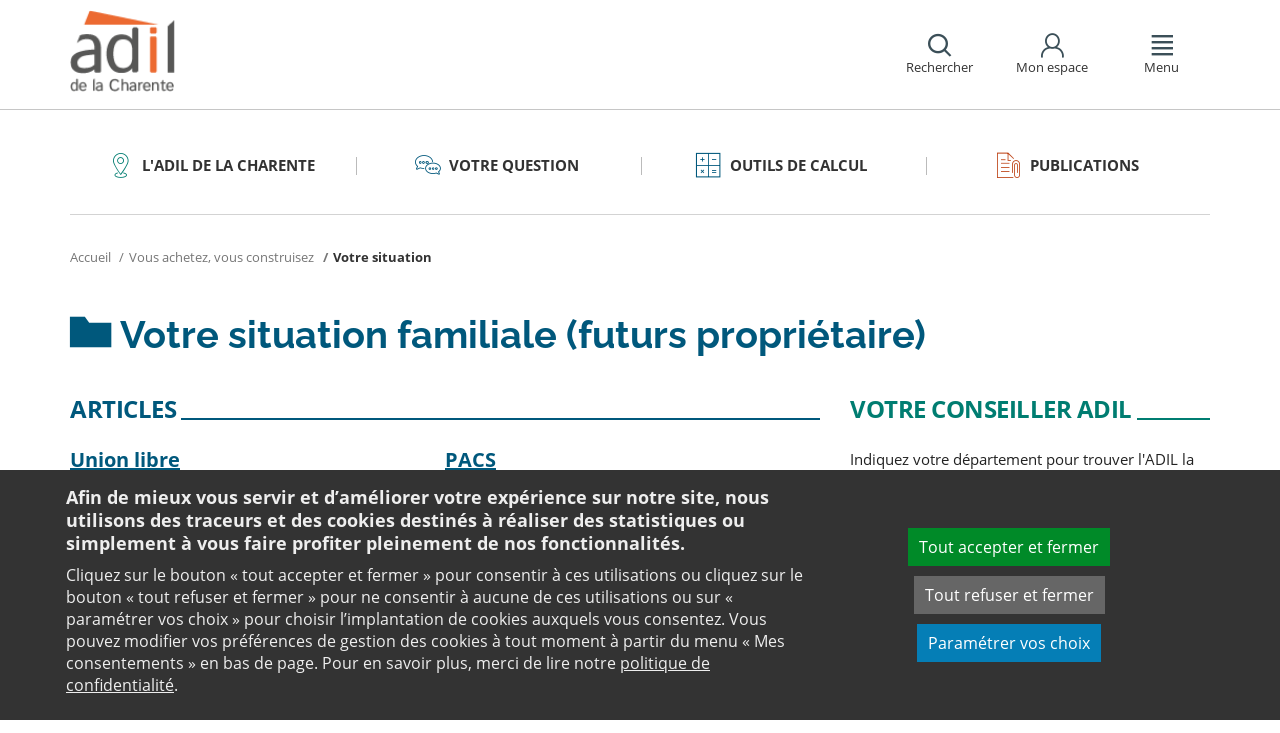

--- FILE ---
content_type: text/html;charset=utf-8
request_url: https://www.adil16.org/votre-question/vous-achetez-vous-construisez/votre-situation/
body_size: 12091
content:
<!DOCTYPE html>
<html lang="fr">
<head><link rel="preload" href="" as="font" type="font/woff2" crossorigin>

<meta charset="utf-8">
<!-- 
	This website is powered by TYPO3 - inspiring people to share!
	TYPO3 is a free open source Content Management Framework initially created by Kasper Skaarhoj and licensed under GNU/GPL.
	TYPO3 is copyright 1998-2026 of Kasper Skaarhoj. Extensions are copyright of their respective owners.
	Information and contribution at https://typo3.org/
-->

<base href="https://www.adil16.org/">

<title>Votre situation familiale de futurs propriétaires - ANIL</title>
<meta name="generator" content="TYPO3 CMS" />
<meta name="viewport" content="width=device-width, initial-scale=1" />
<meta name="description" content="Retrouvez ici les différentes informations sur votre situation familiale dans le cadre de votre projet et utilisez les différents outils mis à votre disposition par l&#039;ANIL." />
<meta name="twitter:card" content="summary" />
<meta name="twitter:domain" content="https://www.adil16.org/" />
<meta name="twitter:site" content="@ANIL" />
<meta name="twitter:creator" content="@ANIL" />
<meta name="twitter:description" content="Retrouvez ici les différentes informations sur votre situation familiale dans le cadre de votre projet et utilisez les différents outils mis à votre disposition par l&#039;ANIL." />
<meta property="og:site_name" content="ANIL" />
<meta property="og:type" content="website" />
<meta name="og:description" content="Retrouvez ici les différentes informations sur votre situation familiale dans le cadre de votre projet et utilisez les différents outils mis à votre disposition par l&#039;ANIL." />
<meta name="twitter:title" content="Votre situation familiale de futurs propriétaires - ANIL" />
<meta name="twitter:image" content="https://www.adil16.org/typo3conf/ext/anil/Resources/Public/Images/common/ADIL_og.png" />
<meta name="twitter:url" content="https://www.adil16.org/votre-question/vous-achetez-vous-construisez/votre-situation/" />
<meta name="og:title" content="Votre situation familiale de futurs propriétaires - ANIL" />
<meta property="og:image" content="https://www.adil16.org/typo3conf/ext/anil/Resources/Public/Images/common/ADIL_og.png" />
<meta property="og:url" content="https://www.adil16.org/votre-question/vous-achetez-vous-construisez/votre-situation/" />


<link rel="stylesheet" href="https://www.adil16.org/typo3temp/assets/css/7015c8c4ac5ff815b57530b221005fc6.css?1658219440" media="all">
<link rel="stylesheet" href="https://www.adil16.org/_assets/da50353b5a91e66260f1fce3de21d18c/Stylesheets/vendor/bootstrap/bootstrap.min.css?1718695555" media="all">
<link rel="stylesheet" href="https://www.adil16.org/_assets/da50353b5a91e66260f1fce3de21d18c/Stylesheets/vendor/bxSlider/jquery.bxslider.css?1718695555" media="all">
<link rel="stylesheet" href="https://www.adil16.org/_assets/da50353b5a91e66260f1fce3de21d18c/Stylesheets/vendor/fancybox/jquery.fancybox.css?1718695555" media="all">
<link rel="stylesheet" href="https://www.adil16.org/_assets/da50353b5a91e66260f1fce3de21d18c/Stylesheets/main.css?1718695555" media="all">
<link rel="stylesheet" href="https://www.adil16.org/_assets/da50353b5a91e66260f1fce3de21d18c/Stylesheets/print.css?1718695555" media="print">
<link rel="stylesheet" href="https://www.adil16.org/_assets/da50353b5a91e66260f1fce3de21d18c/Stylesheets/vendor/orejime/orejime.css?1718695555" media="all">
<link rel="stylesheet" href="https://www.adil16.org/_assets/da50353b5a91e66260f1fce3de21d18c/Stylesheets/cookies-custom.css?1718695555" media="screen">
<link href="https://unpkg.com/leaflet@1.3.1/dist/leaflet.css" rel="stylesheet" >



<script src="https://www.adil16.org/_assets/da50353b5a91e66260f1fce3de21d18c/Javascript/vendor/jquery/jquery.min.js?1718695555"></script>
<script src="https://www.adil16.org/_assets/da50353b5a91e66260f1fce3de21d18c/Javascript/vendor/respond/respond.min.js?1718695555" defer="defer"></script>
<script src="https://www.adil16.org/_assets/da50353b5a91e66260f1fce3de21d18c/Javascript/vendor/modernizr/modernizr.min.js?1718695555" defer="defer"></script>



<link rel="canonical" href="https://www.anil.org/votre-projet/vous-achetez-vous-construisez/votre-situation/" />            <script>
                  <!-- Matomo -->
                  var _paq = _paq || [];
                  /* tracker methods like "setCustomDimension" should be called before "trackPageView" */
                  _paq.push(['trackPageView']);
                  _paq.push(['enableLinkTracking']);
                  _paq.push(['requireCookieConsent']);
                  (function() {
                  var u="//analytics.anil.org/";
                  _paq.push(['setTrackerUrl', u+'piwik.php']);
                  _paq.push(['setSiteId', '9']);
                  var d=document, g=d.createElement('script'), s=d.getElementsByTagName('script')[0];
                  g.type='text/javascript'; g.async=true; g.defer=true; g.src=u+'piwik.js'; s.parentNode.insertBefore(g,s);
                  })();
                <!-- End Matomo Code -->
            </script>
            <script type="text/plain" data-type="application/javascript" data-name="matomo">
                _paq.push(['setCookieConsentGiven']);
            </script>        <script type="text/plain" data-type="application/javascript" data-name="addtoany">
            var a2a_config = a2a_config || {};
            a2a_config.locale = "fr";
        </script>
        <script data-src="https://static.addtoany.com/menu/page.js" type="text/plain" data-type="application/javascript" data-name="addtoany"></script>

	
	







		
			<link rel="icon" href="https://www.adil16.org/fileadmin/ANIL/images/favicon/Favicon_32x32px.png">
		
	

	

</head>
<body class="rubric1 page-dossier">

<div id="top" tabindex="-1">
    <p class="no-margin"><a class="sr-only sr-only-focusable" href="/votre-question/vous-achetez-vous-construisez/votre-situation/#contenu">Aller au contenu</a></p>
</div>

<header id="header" role="banner">
    <div class="main-header">
        <div class="container">
           



	
	







		<a title="ADIL 16 - Retour à la page d&#039;accueil" href="/">
			<div class="logo visible-xs pull-left">
				<img alt="ADIL 16 - Retour à la page d&#039;accueil" src="https://www.adil16.org/fileadmin/Sites/Adil_16/IMAGES/16_logo_mobile.png" width="51" height="42" />
			</div>
			<div class="logo visible-sm visible-md visible-lg pull-left">
				<img alt="ADIL 16 - Retour à la page d&#039;accueil" src="https://www.adil16.org/fileadmin/Sites/Adil_16/IMAGES/16_logo.png" width="100" height="84" />
			</div>
		</a>

	
            <div id="nav-header" class="pull-right">
                

<div class="scope-icon" role="search">
	<a href="#" role="button" aria-expanded="false">
		<div>
			<span class="icon-search" aria-hidden="true"></span>
			<span>Rechercher</span>
		</div>
	</a>
		
	
	<div class="drop-box search rubric4">
		<form method="get" action="index.php">
			<div role="heading" aria-level="1"><label for="panelSearchForm" class="title-level-3">Votre recherche</label></div>
			<div class="form-group mar-bottom-20">
				<input id="panelSearchForm" type="text" name="tx_solr[q]" placeholder="Mots-clés" title="Indiquez les mots-clés à rechercher" class="form-control">
			</div>
			<div class="form-group text-center">
				<button type="submit" class="btn btn-default">
					<span class="icon-search" aria-hidden="true"></span>
					<span>Rechercher</span>
				</button>
			</div>
			<input type="hidden" name="id" value="28451">
		</form>
	</div>
	

</div>
                

	
			
			
		

	<div id="tx-anil-frontenduserpanel" class="scope-icon inactive">
		<a href="#" role="button" aria-expanded="false">
			<div>
				<span class="icon-user"></span>
				<span>Mon espace</span>
			</div>
		</a>
		
				
						<div style="display:none" class="drop-box account rubric2">
							<div class="inner mar-bottom-40">
								<p id="frontenduserpanel-label" class="title-level-3" role="heading" aria-level="1">
									
											Identifiez-vous
										
								</p>
								





    <p class="status">
        



    </p>


        <form method="post" target="_top" action="/votre-question/vous-achetez-vous-construisez/votre-situation/?tx_felogin_login%5Baction%5D=login&amp;tx_felogin_login%5Bcontroller%5D=Login&amp;cHash=d3b3937e5e8a02b6a1bde613f0264a4b">
<div>
<input type="hidden" name="__referrer[@extension]" value="Felogin" />
<input type="hidden" name="__referrer[@controller]" value="Login" />
<input type="hidden" name="__referrer[@action]" value="login" />
<input type="hidden" name="__referrer[arguments]" value="YTowOnt99c1702e96cd2f3615fa311d6be9dbdba92dd497f" />
<input type="hidden" name="__referrer[@request]" value="{&quot;@extension&quot;:&quot;Felogin&quot;,&quot;@controller&quot;:&quot;Login&quot;,&quot;@action&quot;:&quot;login&quot;}c515d9450d1611ea8423a09fd094f2cf11f970e7" />
<input type="hidden" name="__RequestToken" value="eyJ0eXAiOiJKV1QiLCJhbGciOiJIUzI1NiIsImtpZCI6IntcInR5cGVcIjpcIm5vbmNlXCIsXCJuYW1lXCI6XCJYa1dRajNXSkFqSFJQSzFvbkhfcW1nXCJ9In0.[base64].pzDXdGJRlOvPoVXOJF02-wwD1p45Dczh2clbuYB1HEs"/><input type="hidden" name="__trustedProperties" value="{&quot;user&quot;:1,&quot;pass&quot;:1,&quot;submit&quot;:1,&quot;logintype&quot;:1,&quot;pid&quot;:1}24f45bc4ec08cb7762f95cf2be4eccf95339c0b9" />
</div>

            
    <fieldset>
        <div class="form-group">
            <input autocomplete="username" placeholder="E-mail" class="form-control" type="text" name="user" required="required" />
        </div>
        <div class="form-group">
            <input required="required" autocomplete="current-password" placeholder="Mot de passe" class="form-control" type="password" name="pass" value="" />
        </div>

        
        <div class="form-group mar-bottom-20 clearfix"></div>
        <div class="form-group text-center">
            <input class="btn btn-default" type="submit" value="Valider" name="submit" />
        </div>

        <div class="felogin-hidden">
            <input type="hidden" name="logintype" value="login" />
            
            
                <input type="hidden" name="pid" value="25442" />
            
            
            
            
            
        </div>
    </fieldset>

        </form>
    






								
									<p class="forgot pull-right" id="forgotpassword-link">
										<a href="/mot-de-passe-oublie/?no_cache=1&amp;tx_felogin_login%5Baction%5D=recovery&amp;tx_felogin_login%5Bcontroller%5D=PasswordRecovery&amp;cHash=c12149da0cf314bc19d7cb5d751297d3">
											Mot de passe oublié ?
										</a>
									</p>
								

							</div>
							
								<div class="inner">
									<div class="title-level-3 no-margin" role="heading" aria-level="1">Inscrivez-vous</div>
									<p>Créez votre compte et personnalisez votre navigation :</p>
									<ul class="list">
										<li>Ajoutez vos favoris</li>
										<li>Mémorisez vos recherches</li>
									</ul>
									<div class="text-center">
										<a role="button" class="btn btn-default" href="/creer-mon-espace/">
											S&#039;inscrire
										</a>
									</div>
								</div>
							
						</div>
					
			
	</div>

	

                

<div class="scope-icon" role="navigation">
	<a href="#" role="button" aria-expanded="false" class="menu-handle">
		<div>
			<span class="icon-menu" aria-hidden="true"></span>
			<span>Menu</span>
		</div>
	</a>
</div>
            </div>
        </div>
    </div>
    

<nav id="navigation">
	<div class="container">
	    <div class="row">
			
					<div class="col "><div class="rubric2"><div class="title-level-4 txt-color">L&#039;ADIL de la Charente</div></div><div class="block-list"><div class="title-h3"><a href="/ladil-de-la-charente/les-missions-de-ladil-de-la-charente/">Les missions de l&#039;ADIL de la Charente</a></div></div><div class="block-list"><div class="title-h3"><a href="/ladil-de-la-charente/lorganisation-de-ladil-de-la-charente/">L&#039;organisation de l&#039;ADIL de la Charente</a></div></div><div class="block-list"><div class="title-h3"><a href="/ladil-de-la-charente/les-financeurs-et-partenaires-de-ladil-de-la-charente/">Les financeurs et partenaires de l&#039;ADIL de la Charente</a></div></div></div><div class="col page-cart"><div class="rubric2"><div class="title-level-4 txt-color">Les informations locales</div></div><div class="block-list"><div class="title-h3"><a href="/les-informations-locales/les-aides-a-lacces-et-au-maintien-dans-le-logement-en-charente/">Les aides à l&#039;accès et au maintien dans le logement en Charente</a></div></div><div class="block-list"><div class="title-h3"><a href="/les-informations-locales/le-logement-des-jeunes-en-charente/">Le logement des jeunes en Charente</a></div></div><div class="block-list"><div class="title-h3"><a href="/les-informations-locales/le-logement-social-en-charente/">Le logement social en Charente</a></div></div><div class="block-list"><div class="title-h3"><a href="/les-informations-locales/la-location-vide-et-meublee/">La location vide et meublée</a></div></div><div class="block-list"><div class="title-h3"><a href="/les-informations-locales/la-location-saisonniere-en-charente/">La location saisonnière en Charente</a></div></div><div class="block-list"><div class="title-h3"><a href="/les-informations-locales/les-foyers-de-jeunes-travailleurs-fjt/">Les foyers de jeunes travailleurs : FJT</a></div></div><div class="block-list"><div class="title-h3"><a href="/les-informations-locales/les-logements-temporaires-conventionnes-au-titre-de-lallocation-logement-temporaire-alt/">Les logements temporaires conventionnés au titre de l&#039;allocation logement temporaire : ALT</a></div></div><div class="block-list"><div class="title-h3"><a href="/les-informations-locales/les-centres-dhebergement-et-de-reinsertion-sociale/">Les Centres d&#039;Hébergement et de Réinsertion Sociale</a></div></div><div class="block-list"><div class="title-h3"><a href="/les-informations-locales/les-associations-agreees-de-lintermediation-locative-en-charente/">Les associations agréées de l&#039;intermédiation locative en Charente</a></div></div><div class="block-list"><div class="title-h3"><a href="/les-informations-locales/les-dispositifs-locaux/">Les dispositifs locaux</a></div></div><div class="block-list"><div class="title-h3"><a href="/les-informations-locales/laccession-a-la-propriete-en-charente/">L&#039;accession à la propriété en Charente</a></div></div><div class="block-list"><div class="title-h3"><a href="/les-informations-locales/les-aides-et-prets-pour-les-proprietaires-occupants-et-bailleurs-en-charente/">Les aides et prêts pour les propriétaires occupants et bailleurs en Charente</a></div></div></div><div class="col page-projet col-custom-2"><div class="rubric1"><div class="title-level-4 txt-color">Votre projet</div></div><div class="block-list"><div class="title-h3"><a href="/votre-question/vous-achetez-vous-construisez/">Vous achetez, vous construisez</a></div><ul class="links"><li><a href="/votre-question/vous-achetez-vous-construisez/financement/">Financement</a></li><li><a href="/votre-question/vous-achetez-vous-construisez/achat-et-vente/">Achat et vente</a></li><li><a href="/votre-question/vous-achetez-vous-construisez/construction-et-travaux/">Construction et travaux</a></li><li><a href="/votre-question/vous-achetez-vous-construisez/diagnostics/">Diagnostics</a></li><li><a href="/votre-question/vous-achetez-vous-construisez/investissement-locatif/">Investissement locatif : réduction d&#039;impôt et investissement</a></li><li><a href="/votre-question/vous-achetez-vous-construisez/votre-situation/">Votre situation</a></li><li><a href="/votre-question/vous-achetez-vous-construisez/faq-vous-achetez-vous-construisez/">FAQ - Vous achetez, vous construisez</a></li></ul></div><div class="block-list"><div class="title-h3"><a href="/votre-question/vous-etes-locataire/">Vous êtes locataire</a></div><ul class="links"><li><a href="/votre-question/vous-etes-locataire/se-loger/">Se loger</a></li><li><a href="/votre-question/vous-etes-locataire/le-loyer/">Le loyer</a></li><li><a href="/votre-question/vous-etes-locataire/location-vide/">Location vide</a></li><li><a href="/votre-question/vous-etes-locataire/location-meublee/">Location meublée</a></li><li><a href="/votre-question/vous-etes-locataire/colocation/">Colocation</a></li><li><a href="/votre-question/vous-etes-locataire/bail-mobilite/">Bail mobilité</a></li><li><a href="/votre-question/vous-etes-locataire/diagnostics/">Diagnostics</a></li><li><a href="/votre-question/vous-etes-locataire/votre-situation-familiale/">Votre situation familiale</a></li><li><a href="/votre-question/vous-etes-locataire/locataire-en-difficulte/">Locataire en difficulté</a></li><li><a href="/votre-question/vous-etes-locataire/faq-vous-etes-locataire/">FAQ - Vous êtes locataire</a></li></ul></div><div class="block-list"><div class="title-h3"><a href="/votre-question/vous-etes-proprietaire/">Vous êtes propriétaire</a></div><ul class="links"><li><a href="/votre-question/vous-etes-proprietaire/copropriete/">Copropriété</a></li><li><a href="/votre-question/vous-etes-proprietaire/amelioration/">Amélioration</a></li><li><a href="/votre-question/vous-etes-proprietaire/bailleur/">Bailleur</a></li><li><a href="/votre-question/vous-etes-proprietaire/difficultes-de-remboursement-et-impayes/">Difficultés de remboursement et impayés</a></li><li><a href="/votre-question/vous-etes-proprietaire/assurances/">Assurances</a></li><li><a href="/votre-question/vous-etes-proprietaire/faq-vous-etes-proprietaire/">FAQ - Vous êtes propriétaire</a></li></ul></div></div><div class="col page-outils"><div class="rubric3"><div class="title-level-4 txt-color">Outils</div></div><div class="block-list"><div class="title-h3"><a href="/outils/outils-de-calcul/">Outils de calcul</a></div><ul class="links"><li><a href="/outils/outils-de-calcul/diagnostic-de-financement/">Diagnostic de financement</a></li><li><a href="/outils/outils-de-calcul/echeancier-dun-pret/">Tableau d&#039;amortissement d&#039;un prêt</a></li><li><a href="/outils/outils-de-calcul/votre-pret-a-taux-zero/">Votre prêt à taux zéro</a></li><li><a href="/outils/outils-de-calcul/frais-dacquisition-dits-frais-de-notaire/">Frais d&#039;acquisition (dits frais de notaire)</a></li><li><a href="/outils/outils-de-calcul/cout-dune-hypotheque/">Coût d&#039;une hypothèque</a></li><li><a href="/outils/outils-de-calcul/outil-mise-en-location-simulation-investissement-immobilier-rendement/">Investissement locatif ou mise en location d&#039;un logement vacant : simulation</a></li><li><a href="/outils/outils-de-calcul/plus-value/">Plus value</a></li><li><a href="/outils/outils-de-calcul/revision-de-loyer/">Révision de loyer</a></li></ul></div></div><div class="col page-pro"><div class="rubric4"><div class="title-level-4 txt-color">Publications</div></div><div class="block-list"><div class="title-h3"><a href="/publications/publications-de-ladil-16/">Publications de l&#039;ADIL 16</a></div></div><div class="block-list"><div class="title-h3"><a href="/publications/du-reseau-anil/adil/">Publications grand public</a></div><ul class="links"><li><a href="/publications/du-reseau-anil/adil/scenario-logement/">Achat - Vente immobilière</a></li><li><a href="/publications/du-reseau-anil/adil/copropriete/">Copropriété</a></li><li><a href="/publications/du-reseau-anil/adil/fiscalite/">Fiscalité du logement</a></li><li><a href="/publications/du-reseau-anil/adil/frappez-a-la-bonne-porte/">L&#039;ADIL vous conseille</a></li><li><a href="/publications/du-reseau-anil/adil/habitat-degrade/">Habitat dégradé</a></li><li><a href="/publications/du-reseau-anil/adil/impayes-de-loyer/">Impayés de loyer</a></li><li><a href="/publications/du-reseau-anil/adil/rapports-locatifs/">Location immobilière : droits et obligations</a></li><li><a href="/publications/du-reseau-anil/adil/renovation-energetique/">Rénovation énergétique du logement</a></li><li><a href="/publications/du-reseau-anil/adil/vous-et-les-professionnels/">Vous et les professionnels du logement</a></li></ul></div></div>
				
		</div>
		<div class="row">
			<button class="close-menu pull-right sr-only sr-only-focusable">Fermer le menu</button>
		</div>
	</div>
</nav>
</header>

<div id="main">
    		
	<div class="container layout-onecolumn">
		<div class="main-content">
			




	<div class="menu-sections">
		<nav role="navigation" aria-label="Navigation secondaire">
			<ul role="tablist" class="nav nav-tabs">

				
						
							
								<li class="col-sm-3 rubric2 " aria-current="false">
									<a href="/ladil-de-la-charente/les-missions-de-ladil-de-la-charente/">
										<span class="icon"></span>
										<span>
								L&#039;ADIL de la Charente
							</span>
									</a>
								</li>
							
								<li class="col-sm-3 rubric1 " aria-current="false">
									<a href="/votre-question/">
										<span class="icon"></span>
										<span>
								Votre question
							</span>
									</a>
								</li>
							
								<li class="col-sm-3 rubric3 " aria-current="false">
									<a href="/outils/outils-de-calcul/">
										<span class="icon"></span>
										<span>
								Outils de calcul
							</span>
									</a>
								</li>
							
								<li class="col-sm-3 rubric4 " aria-current="false">
									<a href="/publications/publications-de-ladil-16/">
										<span class="icon"></span>
										<span>
								Publications
							</span>
									</a>
								</li>
							
						
					

			</ul>
		</nav>
	</div>


			


	<nav aria-label="Votre position">
		<ol class="breadcrumb">
			<li>
				<a href="/">
					Accueil
				</a>
			</li>
			
				
						<li><a href="/votre-question/vous-achetez-vous-construisez/">Vous achetez, vous construisez</a></li>
					
			
				
						
							<li class="active" aria-current="true"><span>Votre situation</span></li>
						
					
			
			
		</ol>
	</nav>
				
			<div class="row">
				<div class="col-sm-12">
					<main id="contenu" role="main" class="content" tabindex="-1">
						<div class="inner">
							
								



<h1>
	
	<span>Votre situation familiale (futurs propriétaire)</span>
</h1>
							
							<!--DMAILER_SECTION_BOUNDARY_-->
<div id="c112047" class="csc-default default-layout  frame frame-default anil_row frame-type-anil_row frame-layout-0"><div class="row"><div class="col-sm-8 "><!--DMAILER_SECTION_BOUNDARY_--><div id="c112053" class="csc-default default-layout  frame frame-default anil_panel frame-type-anil_panel frame-layout-0"><div class="panel panel-primary rubric1"><div class="panel-heading"><h2 class="panel-title">
					Articles
				</h2></div><div class="panel-body"><!--DMAILER_SECTION_BOUNDARY_--><div id="c112068" class="csc-default default-layout  frame frame-default menu_101 frame-type-menu_101 frame-layout-0"><ul class="simple listing"><li><h3><a href="/votre-question/vous-achetez-vous-construisez/votre-situation/union-libre/" ><span>Union libre</span></a></h3><p class="bodytext">Les couples vivant en concubinage ne bénéficient pas des mêmes dispositions que les couples mariés pour l'acquisition d'un logement. Il existe néanmoins plusieurs formules permettant l'achat en commun d'une résidence principale. Certaines précautions sont à prendre.</p></li><li><h3><a href="/votre-question/vous-achetez-vous-construisez/votre-situation/pacs/" ><span>PACS</span></a></h3><p class="bodytext">Partenaires de PACS, vous pouvez au choix, acheter le bien en division ou prévoir l'achat par un seul des partenaires. Vous avez intérêt à prendre certaines précautions afin d'éviter les déconvenues en cas décès de l'un d'entre vous ou en cas de séparation.</p></li></ul></div><!--DMAILER_SECTION_BOUNDARY_END--></div></div></div><!--DMAILER_SECTION_BOUNDARY_END--><!--DMAILER_SECTION_BOUNDARY_--><div id="c183586" class="csc-default default-layout  frame frame-default anil_panel frame-type-anil_panel frame-layout-0"><div class="panel panel-primary rubric3"><div class="panel-heading"><h2 class="panel-title">
					Outils / Indices / Modèles de lettre
				</h2></div><div class="panel-body"><!--DMAILER_SECTION_BOUNDARY_--><div id="c183587" class="csc-default default-layout  frame frame-default anil_slidemenu frame-type-anil_slidemenu frame-layout-0"><div class="slider"><ul 
						data-has-pager="1"
						data-has-controls="1"
						data-nextselector=".icon-angle-right"
						data-prevselector=".icon-angle-left"
						data-pagerselector=".bxs-pager"
						data-nextText="Panneau suivant"
						data-prevText="Panneau précédent"
						data-pager-prefix="Panneau"
						class="bx-slider"><li><a href="https://www.anil.org/outils/outils-de-calcul/revision-de-loyer/"><span>Révision de loyer</span></a><a href="https://www.anil.org/outils/indices-et-plafonds/tableau-de-lirl/"><span>Tableau de l&#039;IRL</span></a><a href="https://www.anil.org/modele-lettre-courrier-type-location/"><span>Location immobilière</span></a></li></ul><div class="bx-slider-navigation"><div class="icon-angle-right"></div><div class="icon-angle-left"></div><div class="bxs-pager"></div></div></div></div><!--DMAILER_SECTION_BOUNDARY_END--></div></div></div><!--DMAILER_SECTION_BOUNDARY_END--><!--DMAILER_SECTION_BOUNDARY_--><div id="c112052" class="csc-default default-layout  frame frame-default anil_row frame-type-anil_row frame-layout-0"><div class="row"><div class="col-sm-6 "></div><div class="col-sm-6 "></div></div></div><!--DMAILER_SECTION_BOUNDARY_END--></div><div class="col-sm-4 "><!--DMAILER_SECTION_BOUNDARY_--><div id="c112088" class="csc-default default-layout  frame frame-default anil_panel frame-type-anil_panel frame-layout-0"><div class="panel panel-primary rubric2"><div class="panel-heading"><h2 class="panel-title">
					Votre conseiller ADIL
				</h2></div><div class="panel-body"><!--DMAILER_SECTION_BOUNDARY_--><div id="c112087" class="csc-default default-layout  frame frame-default list frame-type-list frame-layout-0"><div class="tx-anil"><script type="text/javascript">
	$(document).ready(function() {
		var conf = new Object;
		conf.view = 'WIDGET';
		conf.dataProvider = "/votre-question/vous-achetez-vous-construisez/votre-situation/entitymap.json?tx_anil_entitymap%5Bcontroller%5D=Entity&cHash=bcddc978d6c25e860a782709fcd804e6";
		conf.dataAction = 'mapData';
		conf.adil = '';
		conf.cookieName = 'AnilEntityDepartment';
		conf.cookieLifetime = '365';
		conf.googleMapDefaultZoom = '11';
		$("#tx-anil-entitymap-51f3e9d66a3a0e41").AnilEntityMap(conf);
	});
	</script><div id="tx-anil-entitymap-51f3e9d66a3a0e41" class="tx-anil-entitymap tx-anil-entitymap-widget"><p class="tx-anil-entitymap-loader" style="display:none;"><span>Chargement des données</span></p><div class="tx-anil-entitymap-status alert" style="display:none;"></div><div class="tx-anil-entitymap-entityinfocontainer"><div class="tx-anil-entitymap-entityinfo" style="display:none;"></div></div><div class="tx-anil-entitymap-googlemap" style="display:none;"><ul class="link-group tx-anil-entitymap-googlemap-entitiesnavigation" style="display:none;"><li><a href="#" class="tx-anil-entitymap-googlemap-centersbutton">Voir les centres</a></li><li><a href="#" class="tx-anil-entitymap-googlemap-dutiesbutton">Voir les permanences</a></li></ul><div class="tx-anil-entitymap-googlemap-gmapcontainer" style="height: 200px;"></div></div><form method="post" class="tx-anil-entitymap-departmentform" style="display:none;" action="/votre-question/vous-achetez-vous-construisez/votre-situation/?tx_anil_entitymap%5Bcontroller%5D=Adil&amp;cHash=01fbf757f5451bdc4c02316fc24afaef"><div><input type="hidden" name="tx_anil_entitymap[__referrer][@extension]" value="Anil" /><input type="hidden" name="tx_anil_entitymap[__referrer][@controller]" value="Entity" /><input type="hidden" name="tx_anil_entitymap[__referrer][@action]" value="map" /><input type="hidden" name="tx_anil_entitymap[__referrer][arguments]" value="YTowOnt99c1702e96cd2f3615fa311d6be9dbdba92dd497f" /><input type="hidden" name="tx_anil_entitymap[__referrer][@request]" value="{&quot;@extension&quot;:&quot;Anil&quot;,&quot;@controller&quot;:&quot;Entity&quot;,&quot;@action&quot;:&quot;map&quot;}696c9a55f501a5056700099dc2b27d5ad8ef98de" /><input type="hidden" name="tx_anil_entitymap[__trustedProperties]" value="{&quot;department&quot;:1}e58f49ba33adace96a2d7e0ee0c73152cb6ee953" /></div><p class="tx-anil-entitymap-departmentform-header">Indiquez votre département pour trouver l&#039;ADIL la plus proche</p><div class="text-center"><div class="form-group row"><div class="form-control-container col-sm-12"><label class="sr-only" for="department">Indiquez votre département pour trouver l&#039;ADIL la plus proche</label><select class="tx-anil-entitymap-departmentform-select select2" id="department" name="tx_anil_entitymap[department]"><option value="0">Département</option><option value="1">01 - Ain</option><option value="2">02 - Aisne</option><option value="3">03 - Allier</option><option value="4">04 - Alpes-de-Haute-Provence</option><option value="5">05 - Hautes-Alpes</option><option value="6">06 - Alpes-Maritimes</option><option value="7">07 - Ardèche</option><option value="8">08 - Ardennes</option><option value="9">09 - Ariège</option><option value="10">10 - Aube</option><option value="11">11 - Aude</option><option value="12">12 - Aveyron</option><option value="13">13 - Bouches-du-Rhône</option><option value="14">14 - Calvados</option><option value="15">15 - Cantal</option><option value="16">16 - Charente</option><option value="17">17 - Charente-Maritime</option><option value="18">18 - Cher</option><option value="19">19 - Corrèze</option><option value="20">20 - Corse - Antenne d&#039;Ajaccio</option><option value="21">20 - Corse - Antenne de Bastia</option><option value="22">21 - Côte-d&#039;Or</option><option value="23">22 - Côtes-d&#039;Armor</option><option value="24">23 - Creuse</option><option value="25">24 - Dordogne</option><option value="26">25 - Doubs</option><option value="27">26 - Drôme</option><option value="28">27 - Eure</option><option value="29">28 - Eure-et-Loir</option><option value="30">29 - Finistère</option><option value="31">30 - Gard</option><option value="32">31 - Haute-Garonne</option><option value="33">32 - Gers</option><option value="34">33 - Gironde</option><option value="35">34 - Hérault</option><option value="36">35 - Ille-et-Vilaine</option><option value="37">36 - Indre</option><option value="38">37 - Indre-et-Loire</option><option value="39">38 - Isère</option><option value="40">39 - Jura</option><option value="41">40 - Landes</option><option value="42">41 - Loir-et-Cher</option><option value="43">42 - Loire</option><option value="44">43 - Haute-Loire</option><option value="45">44 - Loire-Atlantique</option><option value="46">45 - Loiret</option><option value="47">46 - Lot</option><option value="48">47 - Lot-et-Garonne</option><option value="49">48 - Lozère</option><option value="50">49 - Maine-et-Loire</option><option value="51">50 - Manche</option><option value="52">51 - Marne</option><option value="53">52 - Haute-Marne</option><option value="54">53 - Mayenne</option><option value="55">54 - Meurthe-et-Moselle</option><option value="56">55 - Meuse</option><option value="57">56 - Morbihan</option><option value="58">57 - Moselle</option><option value="59">58 - Nièvre</option><option value="60">59 - Nord</option><option value="61">60 - Oise</option><option value="62">61 - Orne</option><option value="63">62 - Pas-de-Calais</option><option value="64">63 - Puy-de-Dôme</option><option value="65">64 - Pyrénées-Atlantiques</option><option value="66">65 - Hautes-Pyrénées</option><option value="67">66 - Pyrénées-Orientales</option><option value="68">67 - Bas-Rhin</option><option value="69">68 - Haut-Rhin</option><option value="70">69 - Rhône</option><option value="71">70 - Haute-Saône</option><option value="72">71 - Saône-et-Loire</option><option value="73">72 - Sarthe</option><option value="74">73 - Savoie</option><option value="75">74 - Haute-Savoie</option><option value="76">75 - Paris</option><option value="77">76 - Seine-Maritime</option><option value="78">77 - Seine-et-Marne</option><option value="79">78 - Yvelines</option><option value="80">79 - Deux-Sèvres</option><option value="81">80 - Somme</option><option value="82">81 - Tarn</option><option value="83">82 - Tarn-et-Garonne</option><option value="84">83 - Var</option><option value="85">84 - Vaucluse</option><option value="86">85 - Vendée</option><option value="87">86 - Vienne</option><option value="88">87 - Haute-Vienne</option><option value="89">88 - Vosges</option><option value="90">89 - Yonne</option><option value="91">90 - Territoire de Belfort</option><option value="92">91 - Essonne</option><option value="93">92 - Hauts-de-Seine</option><option value="94">93 - Seine-Saint-Denis</option><option value="95">94 - Val-de-Marne</option><option value="96">95 - Val-d&#039;Oise</option><option value="97">971 - Guadeloupe</option><option value="98">972 - Martinique</option><option value="99">973 - Guyane</option><option value="100">974 - La Réunion</option><option value="102">975 - St-Pierre-et-Miquelon</option><option value="101">976 - Mayotte</option></select></div></div><div class="form-group row"><div class="form-control-container col-sm-12"><button type="submit" class="tx-anil-entitymap-departmentform-submit" aria-label="Rechercher un département">Rechercher</button></div></div></div></form><div class="link-group tx-anil-entitymap-departmentchange" style="display:none;"><p class="no-margin"><a href="#" class="tx-anil-entitymap-departmentchange-button btn">Choisir un autre département</a></p></div><div class="link-group tx-anil-entitymap-fullscreenlink" style="display:none;"><a href="https://www.anil.org/lanil-et-les-adil/votre-adil/">Découvrir notre réseau</a></div></div></div></div><!--DMAILER_SECTION_BOUNDARY_END--></div></div></div><!--DMAILER_SECTION_BOUNDARY_END--><!--DMAILER_SECTION_BOUNDARY_--><div id="c112090" class="csc-default default-layout  frame frame-default anil_panel frame-type-anil_panel frame-layout-0"><div class="panel panel-primary rubric5"><div class="panel-heading"><h2 class="panel-title">
					Document/publications
				</h2></div><div class="panel-body"><!--DMAILER_SECTION_BOUNDARY_--><div id="c112089" class="csc-default default-layout  frame frame-default list frame-type-list frame-layout-0"><div class="tx-anil"><div id="tx-anil-resourceslider-b82b504ef11f4933" class="tx-anil-resourceslider"><div class="slider slider-img pad-top-15"><ul 
				data-has-pager="1"
				data-has-controls="1"
				data-nextselector=".icon-angle-right"
				data-prevselector=".icon-angle-left"
				data-pagerselector=".bxs-pager"
				data-nextText="Panneau suivant"
				data-prevText="Panneau précédent"
				data-pager-prefix="Panneau"
				class="bx-slider"><li><a href="https://www.adil16.org/fileadmin/ANIL/Editions_grand_public/serie_rapports_locatifs/quels_diagnostics_louer.pdf" title="Louer un logement : quels diagnostics ? (pdf - 95.7 Ko - nouvelle fenêtre)" target="blank"><img alt="Louer un logement : quels diagnostics ? (pdf - 95.7 Ko - nouvelle fenêtre)" src="https://www.adil16.org/fileadmin/_processed_/0/a/csm_csm_quels_diagnostics_louer_dd4d8924dd_fc070a79dd.jpg" width="91" height="171" title="quels diagnostic" /></a></li><li><a href="https://www.adil16.org/fileadmin/ANIL/Editions_grand_public/serie_rapports_locatifs/se_porter_caution.pdf" title="Se porter caution (pdf - 131.0 Ko - nouvelle fenêtre)" target="blank"><img alt="Se porter caution (pdf - 131.0 Ko - nouvelle fenêtre)" src="https://www.adil16.org/fileadmin/_processed_/4/f/csm_csm_se_porter_caution_d97e3a45a2_ac023e7a9a.jpg" width="91" height="171" title="se porter caution " /></a></li></ul><div class="bx-slider-navigation"><div class="icon-angle-right"></div><div class="icon-angle-left"></div><div class="bxs-pager"></div></div></div></div></div></div><!--DMAILER_SECTION_BOUNDARY_END--></div></div></div><!--DMAILER_SECTION_BOUNDARY_END--><!--DMAILER_SECTION_BOUNDARY_--><div id="c112092" class="csc-default default-layout  frame frame-default anil_panel frame-type-anil_panel frame-layout-0"><div class="panel panel-primary rubric1"><div class="panel-heading"><h2 class="panel-title">
					FAQ
				</h2></div><div class="panel-body"><!--DMAILER_SECTION_BOUNDARY_--><div id="c112091" class="csc-default default-layout rubric3 frame frame-default list frame-type-list frame-layout-0"><div class="tx-anil"><div id="tx-anil-faqdigest-8673456ba45aaf88" class="tx-anil-faqdigest"><ul class="links"><li><a href="https://www.anil.org/faq/details/certains-logements-sont-certifies-certains-beneficient-dun-label-bbc-de-quoi-sagit-il/">
						Certains logements sont certifiés, certains bénéficient d’un Label BBC : de quoi s’agit-il ?
					</a></li><li><a href="https://www.anil.org/faq/details/qui-a-la-qualite-de-locataire-en-cas-de-concubinage/">
						Qui a la qualité de locataire en cas de concubinage ?
					</a></li></ul><div class="link-group"><a href="/votre-question/vous-achetez-vous-construisez/faq-vous-achetez-vous-construisez/"><strong>Toute la FAQ<br />
&quot;Vous achetez, vous construisez&quot;</strong></a></div></div></div></div><!--DMAILER_SECTION_BOUNDARY_END--></div></div></div><!--DMAILER_SECTION_BOUNDARY_END--></div></div></div>
<!--DMAILER_SECTION_BOUNDARY_END-->

						</div>
					</main>
				</div>
			</div>
		</div>
	</div>

</div>
<footer id="footer" role="contentinfo">
    
    <div class="top-footer">
        <div class="container">
            <div class="text-center">
                



<div class="share ">
	<p id="share-desc">Partager cette page sur :</p>
	<ul class="addthis_toolbox a2a_kit a2a_kit_size_28 a2a_default_style" aria-describedby="share-desc"><!--
		--><li><a class="a2a_button_facebook" tabindex="0" role="link" title="Partager sur Facebook" aria-label="Partager sur Facebook"></a></li><!--
		--><li><a class="a2a_button_x" tabindex="0" role="link" title="Partager sur Twitter" aria-label="Partager sur Twitter"></a></li><!--
		--><li><a class="a2a_button_linkedin" tabindex="0" role="link" title="Partager sur Linkedin" aria-label="Partager sur Linkedin"></a></li><!--
		--><li><a class="a2a_button_email" tabindex="0" role="link" title="Envoyer par e-mail" aria-label="Envoyer par e-mail"></a></li><!--
	--></ul>
</div>

            </div>
        </div>
    </div>
    <div class="main-footer">
        <div class="container">
            <div class="row">
                <div class="col-sm-6">
                    <p><strong>Le réseau ANIL - ADIL <br></strong>Le conseil et l'information logement</p>
					
                </div>
                <div class="col-sm-6 pad-right-60">
                   


<div>
	<ul>
		
			
				
						<li class="">
							<a href="/contact/">Contact</a>
						</li>
					
			
				
						<li class="">
							<a href="/ladil-de-la-charente/les-missions-de-ladil-de-la-charente/">Qui sommes-nous ?</a>
						</li>
					
			
				
						<li class="">
							<a title="Enquête de satisfaction (nouvelle fenêtre)" target="_blank" href="https://www.anil.org/enquete-de-satisfaction/">Enquête de satisfaction</a>
						</li>
					
			
				
						</ul></div><div><ul>
					
			
				
						<li class="">
							<a href="/mentions-legales/">Mentions légales</a>
						</li>
					
			
				
						<li class="">
							<a href="/plan-du-site/">Plan du site</a>
						</li>
					
			
				
						<li class="cookies-consent">
							<a href="/mentions-legales/">Mes consentements</a>
						</li>
					
			
				
						<li class="page-article">
							<a href="/accessibilite/">Accessibilité : non conforme</a>
						</li>
					
			
				
						<li class="">
							<span>ADIL 16 © 2021</span>
						</li>
					
			
		
	</ul>
</div>
<a class="icon-rounded" href="/rss/"><span class="icon-rss"></span><span class="sr-only">Flux RSS</span></a>
                </div>
            </div>
        </div>
    </div>
</footer>



<a href="#top" id="top-link"><span class="sr-only">Retour en haut de page</span></a>


<div id="orejime"></div><!--TYPO3SEARCH_begin--><!--TYPO3SEARCH_end-->

<script src="https://www.adil16.org/_assets/948410ace0dfa9ad00627133d9ca8a23/JavaScript/Powermail/Form.min.js?1717772124" defer="defer"></script>
<script src="https://www.adil16.org/_assets/da50353b5a91e66260f1fce3de21d18c/Javascript/vendor/bootstrap/bootstrap.min.js?1718695555"></script>
<script src="https://www.adil16.org/_assets/da50353b5a91e66260f1fce3de21d18c/Javascript/vendor/bxSlider/jquery.bxslider.js?1718695555"></script>
<script src="https://www.adil16.org/_assets/da50353b5a91e66260f1fce3de21d18c/Javascript/vendor/select2/select2.min.js?1718695555"></script>
<script src="https://www.adil16.org/_assets/da50353b5a91e66260f1fce3de21d18c/Javascript/vendor/select2/select2_locale_fr.js?1718695555"></script>
<script src="https://www.adil16.org/_assets/da50353b5a91e66260f1fce3de21d18c/Javascript/vendor/fancybox/jquery.fancybox.pack.js?1718695555"></script>
<script src="https://www.adil16.org/_assets/da50353b5a91e66260f1fce3de21d18c/Javascript/vendor/sticky/jquery.sticky.min.js?1718695555"></script>
<script src="https://www.adil16.org/_assets/da50353b5a91e66260f1fce3de21d18c/Javascript/vendor/nicescroll/jquery.nicescroll.min.js?1718695555"></script>
<script src="https://www.adil16.org/_assets/da50353b5a91e66260f1fce3de21d18c/Javascript/vendor/moment/moment-with-locales.min.js?1718695555"></script>
<script src="https://www.adil16.org/_assets/da50353b5a91e66260f1fce3de21d18c/Javascript/jquery.matchHeight.js?1718695555"></script>
<script src="https://www.adil16.org/_assets/da50353b5a91e66260f1fce3de21d18c/Javascript/main.js?1718695555"></script>
<script src="https://www.adil16.org/_assets/da50353b5a91e66260f1fce3de21d18c/Javascript/vendor/orejime/orejime.js?1718695555" defer="defer"></script>
<script src="https://www.adil16.org/typo3temp/assets/js/517c9122564f01509a2cc01f219d766b.js?1718787683"></script>
<script src="https://unpkg.com/leaflet@1.3.1/dist/leaflet.js"></script>
<script src="/_assets/da50353b5a91e66260f1fce3de21d18c/Javascript/vendor/carhartl/jquery.cookie.js?1718695555"></script>
<script src="/_assets/da50353b5a91e66260f1fce3de21d18c/Javascript/jquery.anil.entitymap.js?1718695555"></script>


</body>
</html>

--- FILE ---
content_type: application/javascript; charset=utf-8
request_url: https://www.adil16.org/typo3temp/assets/js/517c9122564f01509a2cc01f219d766b.js?1718787683
body_size: 1276
content:
        var orejimeConfig = {
            elementID: "orejime",
            // appElement: "#app",
            cookieName: "cookies_consent",
            lang: "fr",
            cookieExpiresAfterDays: 365,
            privacyPolicy: "mentions-legales/",
            logo: false,

            mustConsent: false,
            mustNotice: false,

            debug: false,

            translations : {
                fr: {
                    consentModal: {
                        title: "Gestion de vos préférences sur les cookies",
                        description: "Nous utilisons des cookies. Certaines fonctionnalités listées ci-dessous s’appuient sur des services proposés par des tiers (Statistiques Google Analytics, réseaux sociaux AddToAny...). Si vous donnez votre consentement, ces tiers déposeront des cookies qui vous permettront de visualiser directement sur https://www.adil16.org/ du contenu hébergé par ces tiers ou de partager nos contenus. Via ces cookies, ces tiers collecteront et utiliseront vos données de navigation pour des finalités qui leur sont propres, conformément à leur politique de confidentialité (liens ci-dessous). Cette page vous permet de donner ou de retirer votre consentement, soit globalement soit finalité par finalité.",
                        privacyPolicy: {
                            name: "politique de confidentialité"
                        }
                    },
                    consentNotice: {
                        title: "Afin de mieux vous servir et d’améliorer votre expérience sur notre site, nous utilisons des traceurs et des cookies destinés à réaliser des statistiques ou simplement à vous faire profiter pleinement de nos fonctionnalités.",
                        description: "Cliquez sur le bouton « tout accepter et fermer » pour consentir à ces utilisations ou cliquez sur le bouton « tout refuser et fermer » pour ne consentir à aucune de ces utilisations ou sur « paramétrer vos choix » pour choisir l’implantation de cookies auxquels vous consentez. Vous pouvez modifier vos préférences de gestion des cookies à tout moment à partir du menu « Mes consentements » en bas de page. ",
                        learnMore: "Paramétrer vos choix",
                        privacyPolicy: {
                            name: 'politique de confidentialité',
                            text: 'Pour en savoir plus, merci de lire notre {privacyPolicy}.'
                        }
                    },
                    accept: "Tout accepter et fermer",
                    acceptTitle: "Utilisations des cookies : Tout accepter et fermer",
                    decline: "Tout refuser et fermer",
                    purposes: {
                        "internal-tracker": "Ces cookies permettent au site de fonctionner de manière optimale. Vous pouvez vous y opposer et les supprimer en utilisant les paramètres de votre navigateur, cependant votre expérience utilisateur risque d’être dégradée.",
                        "google-analytics":"Ils permettent d’obtenir des statistiques de fréquentation anonymes du site afin d’optimiser son ergonomie, sa navigation et ses contenus.",
                        "matomo":"Ils permettent d’obtenir des statistiques de fréquentation anonymes du site afin d’optimiser son ergonomie, sa navigation et ses contenus. Cet outil de mesure d’audience recommandé par la CNIL est configuré pour être conforme aux exigences du RGPD.",
                        "addtoany":"Ils permettent d’afficher dans le site des flux d’informations ou d’échanges provenant des réseaux sociaux.",
                    },
                }
            }
        };
        orejimeConfig.apps = [
            {
                name: "internal-tracker",
                title: "Cookies techniques nécessaires au bon fonctionnement du site",
                purposes: ["internal-tracker"],
                required: true,
            },
            {
                name: "matomo",
                title: "Matomo",
                cookies: [
                    "_pk_.*",
                ],
                purposes: ["matomo"],
                required: false,
                optOut: false,
            },
            {
                name: "addtoany",
                title: "AddToAny (réseaux sociaux)",
                cookies: [
                    "__atuvs",
                    "__atuvc",
                ],
                purposes: ["addtoany"],
                required: false,
                optOut: false,
            },
        ];

        if ( $(window).width() < 767 ) {
            orejimeConfig.translations.fr.consentNotice.title = "Afin d’améliorer votre expérience sur notre site, nous utilisons des traceurs et des cookies";
            orejimeConfig.translations.fr.consentNotice.description = "";
        }